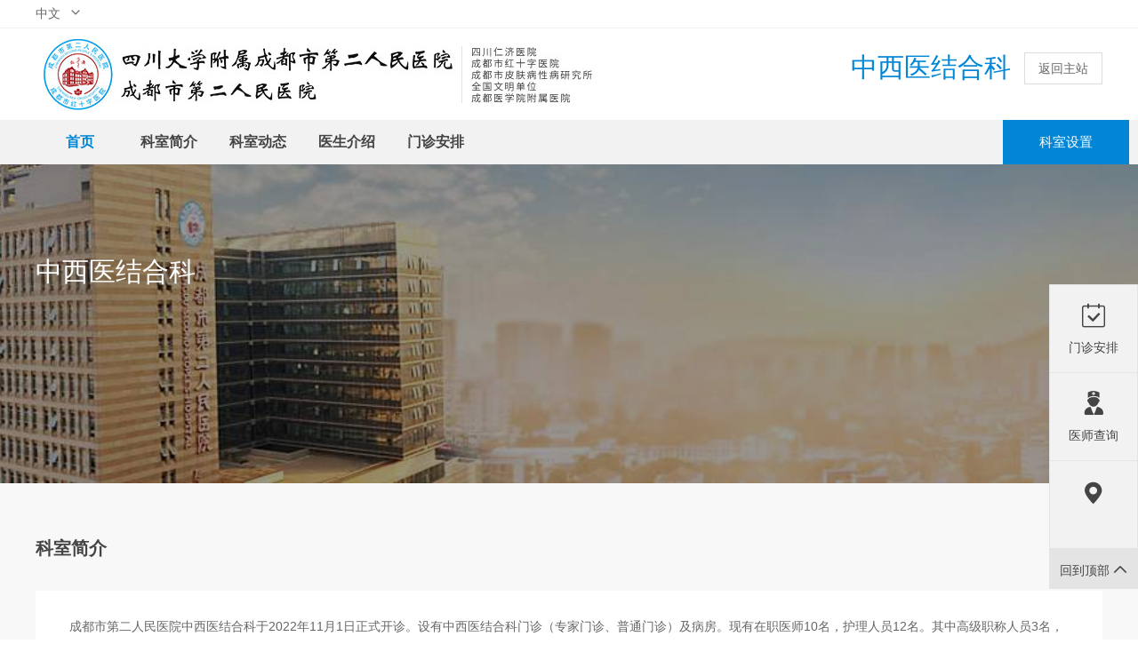

--- FILE ---
content_type: text/html
request_url: https://www.cd2120.com/depart_zxyjhk/
body_size: 733
content:


<!DOCTYPE html>
<html>
<head>
    <meta charset="UTF-8">
    <meta http-equiv="X-UA-Compatible" content="IE=edge">
    <meta name="renderer" content="webkit">
    <meta name="viewport" content="width=1280">
    <meta name="author" content="Ruifox Inc.">
    <meta name="keywords" content="成都市第二人民医院,福音医院,四川红十字会福音医院,仁济医院,四圣祠医院">
    <meta name="description" content="成都市第二人民医院是一所集医疗、教学、科研、预防、保健、康复为一体的国家三级甲等综合医院。原名福音医院，后又称四川红十字会福音医院、仁济医院，老百姓习称四圣祠医院。医院附设有国家级胸痛中心、成都市皮肤病性病防治研究所、成都市烧伤研究所、成都市工伤康复中心；院内建有心血管专家张廷杰工作室、呼吸系统疾病研究室、老年心血管与代谢疾病研究室、微创外科手术协作组、皮肤美容部、医疗美容部、脊柱脊髓疾病诊治中心、肺栓塞防治协作组、心脑血管疾病防治协作组等。">
    <title>成都市第二人民医院【官方网站】</title>
</head>
<body>
  <script>
    if (!document.cookie.includes('visited=1')) {
      document.cookie = "visited=1; path=/; max-age=31536000"; // 有效期1年
      window.location.reload();
    }
  </script>
</body>
</html>


--- FILE ---
content_type: text/html
request_url: https://www.cd2120.com/depart_zxyjhk/
body_size: 6464
content:
<!DOCTYPE html>
<html lang="zh" class="no-js">
  <head>
    <meta charset="UTF-8">
    <meta http-equiv="X-UA-Compatible" content="IE=Edge">
    <meta name="viewport" content="width=1280">
    <meta name="author" content="Ruifox.Inc" />
    <meta name="keywords" content="成都市第二人民医院,福音医院,四川红十字会福音医院,仁济医院,四圣祠医院,中西医结合科">
    <meta name="description" content="成都市第二人民医院中西医结合科于2022年11月1日正式开诊。设有中西医结合科门诊（专家门诊、普通门诊）及病房。现有在职医师10名，护理人员12名。其中高级职称...">
    <title>中西医结合科-成都市第二人民医院【官方网站】</title>
    <link rel="shortcut icon" href="https://static.cd2120.com/images/favicon.ico" type="image/x-icon">
    <link rel="stylesheet" href="https://static.cd2120.com/css/department.css?v=20210127">
        <script>
      var html=document.getElementsByTagName("html")[0],domain="https://www.cd2120.com";
      html.setAttribute("class",html.className.replace(/no-js/,''));
    </script>
    <!--[if lt IE 9]>
    <script src="https://static.cd2120.com/js/html5.js"></script>
    <script src="https://static.cd2120.com/js/respond.min.js"></script>
    <![endif]-->
  </head>
  <!--[if lt IE 9]><body class="ie subweb"><![endif]-->
  <!--[if !(IE 7) | !(IE 8)]><!-->
  <body class="subweb">
  <!--<![endif]-->
    <header class="header" id="header">
      <div class="login-row">
        <div class="layout clearfix">
          <div class="language-wrapper fl">
            <span>中文<i class="iconfont">&#xe610;</i></span>
            <ul>
              <li><a href="https://www.cd2120.com">中文</a></li>
              <li><a href="https://en.cd2120.com">ENG</a></li>
            </ul>
          </div>
          <!--<div class="link-wrapper fr">
            <a href="https://www.cd2120.com/download/"><i class="iconfont">&#xe605;</i>下载中心</a>
            <span>|</span>
            <a href=""><i class="iconfont">&#xe636;</i></a>
          </div>-->
          <!--<div class="login-wrapper fr">
            <a class="login" href="javascript:;"><i class="iconfont">&#xe658;</i>登录</a>
            <span>|</span>
            <a href="/member/public_register/"><i class="iconfont">&#xe65a;</i>注册</a>
          </div>-->
        </div>
      </div>
      <div class="logo-row">
        <div class="layout clearfix">
          <h1 class="logo fl">
            <a href="https://www.cd2120.com" class="hide-text"></a>
          </h1>
          <a class="btn white fr gohome" href="https://www.cd2120.com">返回主站</a>
                              <div class="subname fr hassub">
            <h2>
                            <strong>中西医结合科</strong>
              <!-- <span> 庆云院区 </span> -->
                          </h2>
          </div>
        </div>
      </div>
      <nav class="nav" id="nav">
        <div class="layout">
          <ul class="clearfix">
            <li class="cur"><a href="https://www.cd2120.com/depart_zxyjhk/">首页</a></li>
                        <li><a href="https://www.cd2120.com/depart_zxyjhk_ksjj/">科室简介</a></li>
                        <li><a href="https://www.cd2120.com/depart_zxyjhk_ksdt/">科室动态</a></li>
                        <li><a href="https://www.cd2120.com/depart_zxyjhk_ysjs/">医生介绍</a></li>
                        <li><a href="https://www.cd2120.com/depart_zxyjhk_mzap/">门诊安排</a></li>
                      </ul>
                    <div class="goother fr" id="goother">
            <a class="btn" href="https://www.cd2120.com/depart/">科室设置</a>
            <div class="department-menu tabs multi-area">
                            <div class="area-tit span3">
                                <a href="javascript:;" class="cur">庆云院区</a>
                                <a href="javascript:;">草市分部</a>
                                <a href="javascript:;">龙潭院区</a>
                              </div>
              <div class="area-con">
                                                <div class="dp-pannel" id="department-tabs-A0">
                  <div class="tab-tit">
                                                            <span class="cur"><a href="javascript:;">临床科室</a></span>
                                                            <span><a href="javascript:;">医技医辅科室</a></span>
                                      </div>
                  <ul class="tab-con">
                                                            <li>
                                                                <a href="https://www.cd2120.com/depart_hxywzzyxk/" >呼吸与危重症医学科</a>
                                                                <a href="https://www.cd2120.com/depart_nfmnk/" >内分泌内科</a>
                                                                <a href="https://www.cd2120.com/depart_sjnk/" >神经内科</a>
                                                                <a href="https://www.cd2120.com/depart_sbnk/" >肾病内科</a>
                                                                <a href="https://www.cd2120.com/depart_xhnk/" >消化内科</a>
                                                                <a href="https://www.cd2120.com/depart_xxgnk/" >心血管内科</a>
                                                                <a href="https://www.cd2120.com/depart_mymygzssbx/" >风湿免疫、骨质疏松科</a>
                                                                <a href="https://www.cd2120.com/depart_pwykwcjzxwk/" >普外一科（胃肠、肛肠、疝外科）</a>
                                                                <a href="https://www.cd2120.com/depart_pwekgdywk/" >普外二科（肝胆胰外科）</a>
                                                                <a href="https://www.cd2120.com/depart_pwsk/" >普外三科（甲状腺、乳腺、外周血管外科）</a>
                                                                <a href="https://www.cd2120.com/depart_mnwk/" >泌尿外科</a>
                                                                <a href="https://www.cd2120.com/depart_gwk/" >骨外科</a>
                                                                <a href="https://www.cd2120.com/depart_sszxwkybq/" >烧伤整形外科</a>
                                                                <a href="https://www.cd2120.com/depart_sjwk/" >神经外科</a>
                                                                <a href="https://www.cd2120.com/depart_xxwk/" >胸心外科</a>
                                                                <a href="https://www.cd2120.com/depart_ylmrk/" >医学美容中心</a>
                                                                <a href="https://www.cd2120.com/depart_mzssb/" >麻醉手术部</a>
                                                                <a href="https://www.cd2120.com/depart_erke/" >儿科</a>
                                                                <a href="https://www.cd2120.com/depart_zlk/" >肿瘤科</a>
                                                                <a href="https://www.cd2120.com/depart_zzyxk/" >重症医学科</a>
                                                                <a href="https://www.cd2120.com/depart_yanke/" >眼科</a>
                                                                <a href="https://www.cd2120.com/depart_ttkt/" >疼痛科</a>
                                                                <a href="https://www.cd2120.com/depart_fkqy/" >妇科</a>
                                                                <a href="https://www.cd2120.com/depart_ckqy/" >产科</a>
                                                                <a href="https://www.cd2120.com/depart_jizhenke/" >急诊科</a>
                                                                <a href="https://www.cd2120.com/depart_ebyhtjwk/" >耳鼻咽喉头颈外科</a>
                                                                <a href="https://www.cd2120.com/depart_kfyxk/" >康复医学科</a>
                                                                <a href="https://www.cd2120.com/depart_skin/" >皮肤科</a>
                                                                <a href="https://www.cd2120.com/depart_kqkybq/" >口腔科</a>
                                                                <a href="https://www.cd2120.com/depart_zyk/" >中医科</a>
                                                                <a href="https://www.cd2120.com/depart_jsk/" >精神科</a>
                                                                <a href="https://www.cd2120.com/depart_tijianke/" >体检科</a>
                                                                <a href="https://www.cd2120.com/depart_fsjrk/" >介入中心、放疗中心</a>
                                                                <a href="https://www.cd2120.com/depart_xyk/" >血液科</a>
                                                                <a href="https://www.cd2120.com/depart_yykyq/" >营养科</a>
                                                                <a href="https://www.cd2120.com/depart_lnbk/" >老年医学科</a>
                                                                <a href="https://www.cd2120.com/depart_grxjbk/" >感染性疾病科</a>
                                        </li>
                                                            <li>
                                                                <a href="https://www.cd2120.com/depart_yxjyk/" >医学检验科</a>
                                                                <a href="https://www.cd2120.com/depart_sxk/" >输血科</a>
                                                                <a href="https://www.cd2120.com/depart_yxk/" >影像科</a>
                                                                <a href="https://www.cd2120.com/depart_hyxk/" >核医学科</a>
                                                                <a href="https://www.cd2120.com/depart_csyxk/" >超声影像科</a>
                                                                <a href="https://www.cd2120.com/depart_blk/" >病理科</a>
                                                                <a href="https://www.cd2120.com/depart_yjk/" >药剂科</a>
                                                                <a href="https://www.cd2120.com/depart_lcyxkyq/" >临床药学科</a>
                                                                <a href="https://www.cd2120.com/depart_xdgy/" >消毒供应室</a>
                                        </li>
                                      </ul>
                </div>
                                                <div class="dp-pannel" id="department-tabs-A1">
                  <div class="tab-tit">
                                                            <span class="cur"><a href="javascript:;">临床科室</a></span>
                                                            <span><a href="javascript:;">医技医辅科室</a></span>
                                      </div>
                  <ul class="tab-con">
                                                            <li>
                                                                <a href="https://www.cd2120.com/depart_skin/" >皮肤科</a>
                                        </li>
                                                            <li>
                                                                <a href="https://www.cd2120.com/depart_yxjyk/" >医学检验科</a>
                                                                <a href="https://www.cd2120.com/depart_yxk/" >影像科</a>
                                                                <a href="https://www.cd2120.com/depart_blk/" >病理科</a>
                                                                <a href="https://www.cd2120.com/depart_yjk/" >药剂科</a>
                                        </li>
                                      </ul>
                </div>
                                                <div class="dp-pannel" id="department-tabs-A2">
                  <div class="tab-tit">
                                                            <span class="cur"><a href="javascript:;">临床科室</a></span>
                                                            <span><a href="javascript:;">医技医辅科室</a></span>
                                      </div>
                  <ul class="tab-con">
                                                            <li>
                                                                <a href="https://www.cd2120.com/depart_qkylkybq/" >全科医疗科</a>
                                                                <a href="https://www.cd2120.com/depart_grxjbk/" >感染性疾病科</a>
                                                                <a href="https://www.cd2120.com/depart_hxywzzyxk/" >呼吸与危重症医学科</a>
                                                                <a href="https://www.cd2120.com/depart_sjnk/" >神经内科</a>
                                                                <a href="https://www.cd2120.com/depart_sbnk/" >肾病内科</a>
                                                                <a href="https://www.cd2120.com/depart_xhnk/" >消化内科</a>
                                                                <a href="https://www.cd2120.com/depart_xxgnk/" >心血管内科</a>
                                                                <a href="https://www.cd2120.com/depart_xyk/" >血液科</a>
                                                                <a href="https://www.cd2120.com/depart_pwykwcjzxwk/" >普外一科（胃肠、肛肠、疝外科）</a>
                                                                <a href="https://www.cd2120.com/depart_pwekgdywk/" >普外二科（肝胆胰外科）</a>
                                                                <a href="https://www.cd2120.com/depart_pwsk/" >普外三科（甲状腺、乳腺、外周血管外科）</a>
                                                                <a href="https://www.cd2120.com/depart_mnwk/" >泌尿外科</a>
                                                                <a href="https://www.cd2120.com/depart_gwk/" >骨外科</a>
                                                                <a href="https://www.cd2120.com/depart_sjwk/" >神经外科</a>
                                                                <a href="https://www.cd2120.com/depart_xxwk/" >胸心外科</a>
                                                                <a href="https://www.cd2120.com/depart_mzssb/" >麻醉手术部</a>
                                                                <a href="https://www.cd2120.com/depart_erke/" >儿科</a>
                                                                <a href="https://www.cd2120.com/depart_zlk/" >肿瘤科</a>
                                                                <a href="https://www.cd2120.com/depart_zzyxk/" >重症医学科</a>
                                                                <a href="https://www.cd2120.com/depart_yanke/" >眼科</a>
                                                                <a href="https://www.cd2120.com/depart_fkqy/" >妇科</a>
                                                                <a href="https://www.cd2120.com/depart_ckqy/" >产科</a>
                                                                <a href="https://www.cd2120.com/depart_jizhenke/" >急诊科</a>
                                                                <a href="https://www.cd2120.com/depart_ebyhtjwk/" >耳鼻咽喉头颈外科</a>
                                                                <a href="https://www.cd2120.com/depart_kfyxk/" >康复医学科</a>
                                                                <a href="https://www.cd2120.com/depart_kqkybq/" >口腔科</a>
                                                                <a href="https://www.cd2120.com/depart_skin/" >皮肤科</a>
                                                                <a href="https://www.cd2120.com/depart_jsk/" >精神科</a>
                                                                <a href="https://www.cd2120.com/depart_tijianke/" >体检科</a>
                                                                <a href="https://www.cd2120.com/depart_gjylb/" >国际医疗部</a>
                                                                <a href="https://www.cd2120.com/depart_zxyjhk/" >中西医结合科</a>
                                        </li>
                                                            <li>
                                                                <a href="https://www.cd2120.com/depart_yxjyk/" >医学检验科</a>
                                                                <a href="https://www.cd2120.com/depart_sxk/" >输血科</a>
                                                                <a href="https://www.cd2120.com/depart_yxk/" >影像科</a>
                                                                <a href="https://www.cd2120.com/depart_hyxk/" >核医学科</a>
                                                                <a href="https://www.cd2120.com/depart_csyxk/" >超声影像科</a>
                                                                <a href="https://www.cd2120.com/depart_blk/" >病理科</a>
                                                                <a href="https://www.cd2120.com/depart_yjk/" >药剂科</a>
                                                                <a href="https://www.cd2120.com/depart_xdgy/" >消毒供应室</a>
                                        </li>
                                      </ul>
                </div>
                              </div>
                          </div>
          </div>
                  </div>
      </nav>
    </header>
        <div class="slider">
      <div class="slider-inner">
        <div class="layout">
          <ul class="clearfix">
            <li class="tit">
              <h2>
                中西医结合科                <!-- <span>一级科室</span> -->
              </h2>
              <p></p>
            </li>
            <!--<li class="cot clearfix">
              <div class="tel">
                <p><i class="iconfont">&#xe66d;</i>电话</p>
                <p></p>
              </div>
              <div class="add">
                <p><i class="iconfont">&#xe67d;</i>地址</p>
                <p></p>
              </div>
              <div class="col">
                            	这个div本来就是要隐藏的
                <div class="category-dm-follow">
                  <a class="department-follow" href="javascript:;" data-id="1446">收藏</a>
                </div>
                              <div class="share">
                  <a class="share-icon iconfont" href="javascript:;">&#xe66c;</a>
                  <a href="javascript:;" class="jiathis_button_tsina" title="分享到微博"><i class="iconfont">&#xe616;</i></a>
                  <a href="javascript:;" class="jiathis_button_weixin" title="分享到微信"><i class="iconfont">&#xe61b;</i></a>
                  <a href="javascript:;" class="jiathis_button_twitter" title="分享到推特"><i class="iconfont">&#xe60f;</i></a>
                </div>
              </div>
            </li>
            <li class="news">
                                          <div class="news-list" id="category-news-list">
                                <ul>
                                                                        </ul>
                              </div>
                          </li>-->
          </ul>
        </div>
      </div>
    </div>
    
<div class="container">

    <!-- 单页 -->
    <div class="inner-row intro">
      <div class="list-item layout">
        <div class="list-tit">
          <h2><a class="cur" href="">科室简介</a></h2>
        </div>
        <div class="list-content clearfix">
                                <p>成都市第二人民医院中西医结合科于2022年11月1日正式开诊。设有中西医结合科门诊（专家门诊、普通门诊）及病房。现有在职医师10名，护理人员12名。其中高级职称人员3名，博士3名。病房实际开放床位40张。科室在继承传统中医《黄帝内经》&ldquo;五行六气&rdquo;学术的基础上，结合现代设备，精确地进行中医健康评估、辨证分型；在标准化诊断的前提下，坚持传统中医辨证论治、理法方药原则，综合传统手段和现代方法，合理运用方药、针灸、正骨推拿、理疗等特色技术，进行个体化的日常生活调养指导，从而达到全方位的&ldquo;养生调理、防病治病&rdquo;效果。针对间质性肺病、哮喘、慢阻肺、心衰、慢性萎缩性胃炎、溃疡性结肠炎、面神经炎、失眠、带状疱疹、突聋、颈椎...</p>
                    <a class="btn" href="https://www.cd2120.com/depart_zxyjhk_ksjj/">查看详细<i class="iconfont">&#xe60e;</i></a>
        </div>
      </div>
    </div>
    
  <!-- 新闻列表栏目分组 -->
      <!-- 奇数列表栏目 -->
	        	        <div class="inner-row clearfix news">
	          <div class="list-item layout">
	            <div class="list-tit">
	              <h2><a class="cur" href="https://www.cd2120.com/depart_zxyjhk_ksjj/">科室动态</a></h2>
	            </div>
	            <div class="list-content news-withdate" id="category-news">
	            	              	              <ul>
	              	              </ul>
	            	            </div>
	          </div>
	        </div>
	        	                  
      
      <!-- 人员列表 -->
         <div class="inner-row clearfix mt25 doctors">
           <div class="list-item layout">
             <div class="list-tit">
               <h2><a class="cur" href="https://www.cd2120.com/depart_zxyjhk_ysjs/">医生介绍</a></h2>
             </div>
             <div class="list-content">
                                         <div id="detail-depart-list">
                                <ul class="clearfix">
                                    <li class="clearfix">
                                        <div class="item">
                      <a href="/depart_zxyjhk_ysjs/2020/Vyb8Yrdv.html"><img src="https://upload.cd2120.com/2020/1023/thumb_142_172_20201023095806175.jpg" alt="陈窈"></a>
                      <h3><a href="/depart_zxyjhk_ysjs/2020/Vyb8Yrdv.html">陈窈</a><span class="iconfont">&#xe653;硕士</span></h3>
                      <p><span>职称：</span>主治医师</p>
                      <p><span>科室：</span>中西医结合科</p>
                    </div>
                                      </li>
                                  </ul>
              </div>
                          </div>
           </div>
         </div>
            
          </div>
  <footer class="footer" id="footer">
        <div class="footer-about">
      <div class="layout clearfix">
        <div class="copy fl mt25">

          <div class="clearfix">
            <a class="si fl" href="http://bszs.conac.cn/sitename?method=show&id=1F343B9A15A236F0E053012819ACA48E" target="_blank">
              <img src="https://static.cd2120.com/images/si.png" width="38" height="38" alt="事业单位">
            </a>
            <p>版权所有：成都市第二人民医院</p>
            <p>ICP备案号：<a href="https://beian.miit.gov.cn" target="_blank">蜀ICP备17030748号-1</a></p>
            <p>川公网安备：<a href="http://www.beian.gov.cn/portal/registerSystemInfo?recordcode=51010402000630" target="_blank">51010402000630</a></p>
            <p>医院邮箱：yuanban2208@126.com</p>
            <!-- <p><a href="http://www.ruifox.com/" target="_blank">网站建设</a>：<a href="http://www.ruifox.com/" target="_blank">锐狐网络</a></p> -->
          </div>
          <div class="mt25 clearfix">
            <a class="footer-logo fl" href="https://www.cd2120.com" target="_blank">
              <img src="https://static.cd2120.com/images/footer-logo.png" width="38" height="38" alt="成都第二人民医院">
            </a>
            <p>庆云院区地址：四川省成都市庆云南街10号</p>
            <p>工作时间咨询电话：028-67830010</p>
            <p>庆云院区工作时段：8:00-12:00 14:00-17:30</p>
            <p>草市分部地址：四川省成都市青羊区草市街165号 </p>
            <p>龙潭院区地址：成都市成华区华泰路2号</p>
            <p>工作时间门诊咨询及预约挂号电话：028-67833912</p>
            <p>龙潭院区工作时段：8:00-12:00 13:00-16:30</p>
            <!-- <p><a href="http://www.ruifox.com/" target="_blank">网站建设</a>                ：<a href="http://www.ruifox.com/" target="_blank">锐狐网络</a></p> -->
          </div>
        </div>


        <div class="phone clearfix fl mt25">
					<h4 style="font-weight: bold; font-size: 16px;">急诊24小时电话</h4>
					<p class="number">028-67830120（庆云院区）</p>
          <p class="number">028-67832120（龙潭院区）</p>
					<!-- <h4 style="font-weight: bold; font-size: 16px;">门诊咨询及预约挂号电话</h4>
          <p class="number">67830010(庆云院区)</p>
          <p class="number">67833912(龙潭院区)(每日上午8:00-12:00，下午14:00-17:30)</p> -->
          <h4 style="font-weight: bold; font-size: 16px;">医院24小时投诉电话</h4>
          <p class="number">028-60138222</p>
          <h4 style="font-weight: bold; font-size: 16px;">院总值班电话:</h4>
          <h4>庆云院区</h4>
          <p class="number">028-67830886</p>
          <h4>龙潭院区</h4>
          <p class="number">028-67838660</p>
<!--          <span>工作日：12：00-14：00&nbsp;&nbsp;17：30-8：00</span>-->
<!--          <br>-->
<!--          <span>非工作日：24小时</span>-->
				</div>
        <div class="qr-code fr clearfix mt25">
            <div class="footer-top">
              <p class="fl">
              <img src="https://static.cd2120.com/images/weixin-fu.png" alt="" />
              <span>微信服务号</span>
            </p>
            <p class="fl">
              <img src="https://static.cd2120.com/images/zhifubaos.jpg" alt="" />
              <span>支付宝生活号</span>
            </p>
            <p class="fl">
              <img src="https://static.cd2120.com/images/weixin.jpg" alt="" />
              <span>微信订阅号</span>
            </p>
            <p class="fl">
              <img src="https://static.cd2120.com/images/weibo.jpg" alt="" />
              <span>官方微博</span>
            </p></div>
            <div class="footer-bottom mt25">
              <img src="https://static.cd2120.com/images/footer-ewm.png" class="fl" alt="">
              <div class="fl footer-bottom-right">
                <img class="fl" src="https://static.cd2120.com/images/footer-hand.png" alt="">
                <div class="fl footer-bottom-rights">
                  <p>扫码医院小程序</p>
                  <strong>成都市第二人民医院</strong>
                  <strong>互联网医院</strong>
                </div>
              </div>
            </div>
        </div>
      </div>
    </div>
    <div class="footer-other">
      <div class="layout">
        <a href="https://www.cd2120.com/into_hos/" target="_blank">关于我们</a>
        <a href="https://www.cd2120.com/lawer/" target="_blank">法律责任</a>
        <!--<a href="https://www.cd2120.com/patient_advise/" target="_blank">意见建议</a>-->
        <a href="https://www.cd2120.com/sitemap/" target="_blank">网站地图</a>
        <p class="fr dep"><a href="http://www.ruifox.com/" target="_blank">网站建设：</a><a href="http://www.ruifox.com/" target="_blank">四川锐狐</a></p>
      </div>
    </div>
  </footer>

  <aside class="aside" id="aside">
    <ul class="aside-service">
      <li>
        <a href="https://www.cd2120.com/patient_scheduling/">
          <i class="iconfont">&#xe627;</i><br />
          <span>门诊安排</span>
        </a>
      </li>
      <li>
        <a href="https://www.cd2120.com/physician/">
          <i class="iconfont">&#xe66f;</i><br />
          <span>医师查询</span>
        </a>
      </li>
      <li>
        <a href="">
          <i class="iconfont">&#xe657;</i><br />
          <span></span>
        </a>
      </li>
    </ul>
    <div class="gotop" id="gotop">
      <a href="#header">回到顶部<i class="iconfont">&#xe621;</i></a>
    </div>
  </aside>
  <script>
    // let body = document.querySelector("body");
    // let time= new Date();
    // let timestape = time.getTime();
    // console.log(timestape);
    // let feathertime =new Date("2021/12-13 23:59:00");
    // let a =feathertime.getTime();
    // console.log(a);
    // let difftime =((a  - timestape)/1000);
    // let ntime=parseInt(difftime);
    // console.log(ntime);
    // setTimeout(function(){
    //   body.style.filter = "grayscale(80%)";
    // },ntime)
  </script>
  <script src="https://static.cd2120.com/js/jquery-1.12.4.min.js"></script>
  <script src="https://static.cd2120.com/js/jsencrypt.min.js"></script>
  <script src="https://static.cd2120.com/js/jquery.plugin.min.js"></script>
  <script src="https://static.cd2120.com/js/slick.min.js"></script>
  <script src="https://static.cd2120.com/js/ckplayer.js"></script>
  <script src="https://static.cd2120.com/js/jquery-main.js"></script>
  <!--[if !IE]><!-->
  <script src="https://static.cd2120.com/js/smoothscroll.min.js"></script>
  <!--<![endif]-->
  <script>
  //<![CDATA[
    $('#category-news').unslider({
      dots: true
    });
    $('#detail-depart-list').unslider({
      dots: true
    });
  //]]>
  </script>
    <script src="//api.my120.org/jiathis2baidu.js"></script>
        <script>
            //门诊院区TAB
      $("#nav-area-tabs").myTabs({
        tab_tit:".area-tit a",
        tab_con:".area-letter .tabs",
        event:"click"
      });
      $("#area-depart-tabs").myTabs({
        tab_tit:".tab-tit a",
        tab_con:".tab-pannel",
        event:"click"
      });
            $('#linkList .item').click(function () {
        $(this).find('ul').slideToggle();
      });
      $("#category-news-list").unslider({
        dots:true
      }); 
    	var _hmt = _hmt || [];
      (function() {
        var hm = document.createElement("script");
        hm.src = "https://hm.baidu.com/hm.js?89441c4f9c885c3ffbc833c6ea95c76b";
        var s = document.getElementsByTagName("script")[0]; 
        s.parentNode.insertBefore(hm, s);
      })();
    </script>
  </body>
</html>

--- FILE ---
content_type: text/css
request_url: https://static.cd2120.com/css/department.css?v=20210127
body_size: 7184
content:
@charset "utf-8";
/* reset */
html,body,h1,h2,h3,h4,h5,h6,div,dl,dt,dd,ul,ol,li,p,blockquote,pre,hr,figure,table,caption,th,td,form,fieldset,legend,input,select,button,textarea,menu{margin:0;padding:0;}
header,footer,section,article,aside,nav,hgroup,address,figure,figcaption,menu,details{display:block;}
table{border-collapse:collapse;border-spacing:0;}
caption,th{text-align:left;font-weight:normal;}
html,body,fieldset,img,iframe,abbr{border:0;}
i,cite,em,var,address,dfn{font-style:normal;}
[hidefocus],summary{outline:0;}
li{list-style:none;}
h1,h2,h3,h4,h5,h6,small{font-size:100%;}
sup,sub{font-size:40%;}
pre,code,kbd,samp{font-family:inherit;}
q:before,q:after{content:none;}
p {margin:0 0 9px;}
textarea{overflow:auto;resize:none;}
label,summary{cursor:default;}
a,button{cursor:pointer;}
h1,h2,h3,h4,h5,h6,em,strong,b{font-weight:bold;}
del,ins,u,s,a,a:hover{text-decoration:none;}
body,textarea,input,button,select,keygen,legend{font:14px/1.8 "Microsoft YaHei UI","Microsoft YaHei",Arial,SimSun,"Segoe UI",Tahoma,Helvetica,sans-serif;outline:0;}
body{background:#fff;color:#666;}
a{color:#444;outline:none;}
a:hover{color:#0186d5;text-decoration:none;}

/* 文字样式 */
.hide-text{font:0/0 a;color:transparent;text-shadow:none;background-color:transparent;border:0;}
.text-center{text-align:center;}
.text-left{text-align:left;}
.text-right{text-align:right;}

/* 按钮 */
.btn{display:inline-block;border:none;text-align:center;background:#0186d5;color:#fff;min-height:34px;line-height:34px;padding:0 15px;-webkit-transition:background 0.3s,border 0.3s;transition:background 0.3s,border 0.3s;}
.btn:hover{background:#0075bb;color:#fff;}
.btn.white{background:#fff;color:#666;border:1px solid #ddd;}
.btn.white:hover{background:#666;color:#fff;border:1px solid #666;}
.btn.disabled{background:#f1f1f1;border-color:#aaa;color:#aaa;cursor:default;}

/*表单元素样式*/
input::-webkit-input-placeholder {line-height:normal;}
textarea,
input[type="text"],
input[type="password"],
input[type="search"]{padding:10px 10px;line-height:1;height:18px;border:1px solid #ddd;background-color:#fff;transition:border linear 0.2s,box-shadow linear 0.2s;vertical-align:middle;}
input[type="text"]:focus,
input[type="password"]:focus,
input[type="search"]:focus{border-color:#009966;outline:0;outline:thin dotted \9;box-shadow:inset 0 1px 1px rgba(0,0,0,.075), 0 0 8px rgba(0,153,102,.6);}
select{border:1px solid #ccc;vertical-align: middle;padding:4px 10px;line-height:1;}
input[readonly]{color:#999;}
input[disabled]{background:#f3f3f3;}




/* 边距 */
.mt10{margin-top:10px;}
.mt15{margin-top:15px;}
.mt25{margin-top:25px;}
.mb10{margin-bottom:10px;}
.mb15{margin-bottom:15px;}
.ml10{margin-left:10px;}
.ml15{margin-left:15px;}
.ml20{margin-left:20px;}
.mr10{margin-right:10px;}
.mr15{margin-right:15px;}
.pt10{padding-top:10px;}
.pt15{padding-top:15px;}

/* 浮动 */
.fl{float:left!important;}
.fr{float:right!important;}
.clearfix{*zoom:1;}
.clearfix:before,
.clearfix:after{display:table;content:"";}
.clearfix:after{clear:both;}

/*显示形式*/
.inline{display:inline;}
.block{display:block;}
.inline-block{display:inline-block;zoom:1;*display:inline;}
.hidden{display:none;}

/* 下拉三角符号 */
.caret{display:inline-block;width:0;height:0;vertical-align:middle;border-top:8px solid #000000;border-right:8px solid transparent;border-left:8px solid transparent;content:"";}
.caret.up{border-top:none;border-bottom:8px solid #ccc;}
.caret.down{border-top:8px solid #ccc;border-bottom:none;}

/* 消息框  */
.alert{padding:8px 35px 8px 14px;margin-bottom:20px;text-shadow:0 1px 0 rgba(255,255,255,0.5);background-color:#fcf8e3;border:1px solid #fbeed5;-webkit-border-radius:4px;-moz-border-radius:4px;border-radius:4px;}
.alert,.alert h4{color:#c09853;}
.alert h4{margin:0;}
.alert .close{position:relative;top:-2px;right:-21px;line-height:20px;}
.alert-success{color:#468847;background-color:#dff0d8;border-color:#d6e9c6;}
.alert-success h4{color:#468847;}
.alert-danger,.alert-error{color:#b94a48;background-color:#f2dede;border-color:#eed3d7;}
.alert-danger h4,.alert-error h4{color:#b94a48;}
.alert-info{color:#3a87ad;background-color:#d9edf7;border-color:#bce8f1;}
.alert-info h4{color:#3a87ad;}
.alert-block{padding-top:14px;padding-bottom:14px;}
.alert-block>p,.alert-block>ul{margin-bottom:0;}
.alert-block p+p{margin-top:5px;}

/* 图标 */
@font-face {font-family: "iconfont";
  src: url('font/iconfont.eot'); /* IE9*/
  src: url('font/iconfont.eot?#iefix') format('embedded-opentype'), /* IE6-IE8 */
  url('font/iconfont.woff') format('woff'), /* chrome、firefox */
  url('font/iconfont.ttf') format('truetype'), /* chrome、firefox、opera、Safari, Android, iOS 4.2+*/
  url('font/iconfont.svg#iconfont') format('svg'); /* iOS 4.1- */
}

.iconfont {
  display:inline-block;
  font-family:"iconfont" !important;
  font-size:16px;
  font-style:normal;
  -webkit-font-smoothing: antialiased;
  -moz-osx-font-smoothing: grayscale;
}
.imagesLoaded li img{
  -webkit-transition: opacity 0.4s;
     -moz-transition: opacity 0.4s;
      -ms-transition: opacity 0.4s;
          transition: opacity 0.4s;
}
.imagesLoaded .is-loading {background:url(../images/loading.gif) center no-repeat #000;}
.imagesLoaded .is-broken {background:url(../images/broken.png) center no-repeat #be3730;}
.imagesLoaded .is-loading img,.imagesLoaded .is-broken img {opacity:0;filter:alpha(opacity=0);}

.layout{width: 1200px;margin-left:auto;margin-right:auto;}
.container {min-height: 400px;}

.header {height: 184px;}
.login-row {height: 31px;border-bottom: 1px solid #f2f2f2;}
.language-wrapper {position: relative;height: 31px;}
.language-wrapper>span {display: block;font-size: 14px;cursor: pointer;}
.language-wrapper>span i {margin-left: 9px;}
.language-wrapper:hover ul {display: block;}
.language-wrapper ul {display: none;z-index: 99;position: absolute;top: 30px;left: -25px;width: 100px;text-align: center;border: 1px solid #eee;background: #fff;}
.language-wrapper ul a {display: block;line-height: 30px;transition: color .3s,background .3s;  }
.language-wrapper ul a:hover {background: #eee;}
.login-wrapper a,.link-wrapper a {display: inline-block;line-height: 31px;text-align: center;}
.login-wrapper i,.link-wrapper i {color: #0186d5;font-size: 18px;margin-right: 4px;vertical-align: middle;}
.login-wrapper span,.link-wrapper span {color: #f2f2f2;}
.logo-row {height: 103px;}
.logo-row .logo {margin-top: 7.5px;width: 637px;height: 88px;background: url(../images/logo.jpg) center no-repeat;}
.logo-row .logo a {display: block;width: 100%;height: 100%;}
.subname{margin:24px auto 0 15px;max-width:485px;padding-left:15px;color:#0186d5;font-weight:normal;vertical-align:middle;}
.subname h2{max-width:300px;display:inline-block;vertical-align:middle;text-align:center;}
.subname h2 strong{display:block;max-width:300px;overflow:hidden;text-overflow:ellipsis;word-wrap:break-word;white-space:nowrap;font-size:30px;line-height:40px;font-weight: 400;}
.subname h2 span{font-weight:normal;}
.gohome{margin-top:27px;margin-left:15px;}
.nav{width:100%;height:50px;background:#f2f2f2;}
.nav .layout{position:relative;}
.nav {position: relative;height: 50px;line-height: 50px;background: #f2f2f2;}
.nav>.layout>ul{display:block;position:relative;z-index:1;}
.nav>.layout>ul>li{float: left;width: 100px;line-height: 50px;font-size: 16px;font-weight: 600;}
.nav>.layout>ul>li>a {position: relative;display: block;width: 100%;height: 100%;text-align: center;}
.nav>.layout>ul>li.cur>a {color: #0186d5;}
.goother{z-index: 3;position:absolute;right: 0;top: 0;width: 112px;height: 50px;text-align: center;}
.goother>a {display: block;width: 100%;height: 100%;line-height: 50px;font-size: 15px;}

.department-menu{display: none;width:375px;padding:10px 20px;position:absolute;right:0;top:51px;border:1px solid #ddd;background:#fff;z-index:99;}
.department-menu:before,.department-menu:after{content:"◆";color:#fff;font-family:simsun;font-size:30px;line-height:0;position:absolute;top:0;right:48px;}
.department-menu:before{color:#ddd;top:-1px;}
.department-menu .tab-tit{font-size:14px;font-weight:bold;border-bottom:2px solid #ddd;margin-bottom:10px;}
.department-menu .tab-tit span{display:inline-block;margin-right:18px;padding-bottom:8px;}
.department-menu .tab-tit span.cur{border-bottom:2px solid #0186d5;margin-bottom:-2px;}
.department-menu .tab-tit span.cur a{color:#0186d5;}
.department-menu .tab-tit span a{display:inline;float:none;}
.department-menu .tab-con{font-size:13px;}
.department-menu .tab-con li{display:none;text-align:justify;margin-right:-10px;line-height:2;}
.department-menu .tab-con li:first-child{display:block;}
.department-menu .tab-con li a{white-space:nowrap;margin-right:10px;}
.department-menu .area-tit{overflow:hidden;border-left:1px solid #ddd;margin:-11px -21px 20px -21px;}
.department-menu .area-tit a{display:block;border:1px solid #ddd;border-left:none;font-weight:bold;background:#f9f9f9;color:#999;line-height:38px;text-align:center;float:left;box-sizing:border-box;}
.department-menu .area-tit a.cur{color:#444;background:#fff;border-bottom-color:#fff;border-top:2px solid #0186d5;position:relative;z-index:2;}
.department-menu .area-tit.span2 a{width:50%;}
.department-menu .area-tit.span3 a{width:33.33%;}
.department-menu .area-tit.span4 a{width:25%;}
.department-menu .area-tit.span5 a{width:20%;}

/*slider*/
.slider {height: 360px;background: url(../images/two_nav_bg.jpg) center no-repeat;background-size: cover;}
.slider-inner {height: 360px;background: rgba(0,0,0,.4);}
.ie .slider-inner {background: #999;}
.slider .layout>ul {padding: 95px 0;}
.slider .layout>ul>li {float: left;height: 170px;border-right: 1px solid rgba(255,255,255,.9);box-sizing: border-box;}
.slider .layout>ul>li:last-child {border-right: none;}
.slider li.tit {padding-right: 100px;width: 398px;box-sizing: border-box;}
.slider li.tit h2 {font-size: 30px;font-weight: 400;color: #fff;}
.slider li.tit h2 span {display: inline-block;margin-left: 16px;width: 67px;height: 30px;line-height: 30px;background: #0186d5;font-size: 14px;vertical-align: middle;text-align: center;}
.slider li.tit p {margin-top: 40px;color: #fff;}
.slider li.cot {padding: 0 80px;color: #fff;width: 446px;box-sizing: border-box;}
.slider li.cot p i {margin-right: 10px;font-size: 24px;}
.slider li.cot p {font-size: 16px;}
.slider li.cot .tel {float: left;width: 50%;}
.slider li.cot .add {float: left;width: 50%;}
.slider li.cot .col {margin-top: 40px;}
.slider li.cot .department-follow {float: left;display: block;margin-top: 40px;width: 200px;height: 48px;line-height: 48px;color: #fff;text-align: center;background: #fa8d62;font-size: 16px;}
.slider li.cot .department-follow:before {content: '\e631';margin-right: 10px;font-size: 28px;font-family: 'iconfont';vertical-align: middle;}
.slider li.cot .department-follow.followed {content: '\e632'}
.slider li.cot .share {float: left;position: relative;margin-top: 40px;margin-left: 10px;width: 48px;height: 48px;text-align: center;overflow: hidden;transition: height .4s;}
.slider li.cot .share a {display: block;width: 48px;height: 48px;line-height: 48px;border-bottom: 1px solid #fff;color: #fff;background: #D7D7D7;}
.slider li.cot .share a:last-child {border-bottom: none;}
.slider li.cot .share a i {font-size: 20px;}
.slider li.cot .share .share-icon {display: block;width: 48px;height: 48px;line-height: 48px;font-size: 20px;border: 1px solid #fff;background: transparent;box-sizing: border-box;color: #fff;}
.slider li.cot .share:hover {height: 200px;}
.slider li.news {position: relative;padding-left: 80px;width: 356px;box-sizing: border-box;}
.slider li.news ul li {position: relative;float: left;width: 200px;height: 150px;}
.slider li.news ul li span {position: absolute;left: 0;bottom: 0;width: 200px;height: 28px;line-height: 28px;text-indent: 1em;;color: #fff;background: #898989;}
.slider li.news .dots {position: absolute;left: 0;bottom: 0;right: 0;text-align: center;}
.slider li.news .dot {display: inline-block;margin-right: 8px;width: 12px;height: 12px;background: rgba(255,255,255,.4);font-size: 0;border-radius: 50%;}
.slider li.news .dot:last-child {margin-right: 0;}
.slider li.news .dot.active {background: #fff;}

/*主页*/
.wards{padding: 50px 0;text-align: center;font-size: 0;}
.wards .wrad-item{display: inline-block;box-sizing: border-box;width: 230px;padding: 20px;font-size: 20px;vertical-align: middle;border-radius: 10px;box-shadow: 0 0 10px rgba(0,0,0,.4);}
.wards .wrad-item.item0,.wards .wrad-item.item2,.wards .wrad-item.item4{background-color: #0186d5;color: #fff;}
.wards .wrad-item.item1,.wards .wrad-item.item3{background-color: #fff;color: #0186d5;}
.wards .wrad-item+.wrad-item{margin-left: 12px;}

.inner-row.intro {padding: 55px 0;background: #f8f8f8;}
.inner-row.intro .list-content {padding: 28px 38px;height: 198px;background: #fff;box-sizing: border-box;}
.inner-row.intro .list-content a {display: block;margin: 0 auto;width: 124px;height: 48px;line-height: 48px;text-align: center;color: #fff;box-sizing: border-box;}
.inner-row.news {position: relative;padding-top: 50px;height: 324px;box-sizing: border-box;}
.inner-row.news li {height: 115px;}
.inner-row.news .item {position: relative;float: left;padding: 0 60px;width: 33.33%;height: 115px;border-right: 1px solid #d7d7d7;box-sizing: border-box;}
.inner-row.news .item:first-child {padding-left: 0;}
.inner-row.news .item:last-child {padding-right: 0;border-right: none;}
.inner-row.news .item time {position: absolute;display: block;padding: 0 12px;width: 59px;height: 59px;color: #666;border: 1px solid #767676;box-sizing: border-box;}
.inner-row.news .item time span {display: block;font-size: 18px;font-weight: 600;}
.inner-row.news .item h2 {padding-left: 75px;font-weight: 400;}
.inner-row.news .item p {padding-left: 75px;font-size: 12px;color: #999;}
.inner-row.news .dots {position: absolute;bottom: 50px;left: 0;right: 0;text-align: center;}
.inner-row.news .dot {display: inline-block;margin-right: 8px;width: 14px;height: 14px;background: #f3f3f3;font-size: 0;border-radius: 50%;cursor: pointer;}
.inner-row.news .dot:last-child {margin-right: 0;}
.inner-row.news .dot.active {background: #0186d5;}
.list-tit h2 {margin-bottom: 30px;font-size: 20px;}
.inner-row.doctors {position: relative;height: 470px;background: url(../images/depart_row_bg.png) repeat;overflow: hidden;}
.inner-row.doctors .list-content .item {float: left;margin-right: 49.2px;padding: 6px 8px;width: 159px;height: 330px;border: 1px solid #e4e4e4;box-sizing: border-box;}
.inner-row.doctors .list-content .item:last-child {margin-right: 0;}
.inner-row.doctors .list-content .item>a {display: block;width: 142px;height: 172px;overflow: hidden;}
.inner-row.doctors .list-content .item>a img {display: block;width: 100%;height: 100%;transition: transform .68s;}
.inner-row.doctors .list-content .item>a:hover img {transform: scale(1.3);}
.inner-row.doctors .list-content .item h3 {position: relative;margin-bottom: 16px;padding-top: 23px;padding-bottom: 10px;padding-left: 6px;line-height: 1;font-size: 16px;font-weight: 400;}
.inner-row.doctors .list-content .item h3:after {content: '';position: absolute;left: 6px;bottom: 0;width: 30px;height: 3px;background: #0186d5;}
.inner-row.doctors .list-content .item h3 a {color: #0186d5;}
.inner-row.doctors .list-content .item h3 span {margin-left: 10px;color: #bcbcbc;font-size: 12px;}
.inner-row.doctors .list-content .item p {padding-left: 6px;margin-bottom: 0;line-height: 1.5;}
.inner-row.doctors .list-content .item p span {color: #999;}
.inner-row.doctors .dots {position: absolute;left: 0;bottom: 30px;width: 100%;text-align: center;font-size: 0;}
.inner-row.doctors .dot {float: none;display: inline-block;margin-right: 10px;width: 14px;height: 14px;border-radius: 50%;background: #ddd;}
.inner-row.doctors .dot.active {background: #0186d5;}

/*底部*/
.footer-links {position: relative;height: 72px;word-spacing: 1.5em;}
.footer-links .link-list li {float: left;width: 10%;height: 72px;line-height: 72px;font-size: 15px;;}
.footer-links .link-list li>a {display: block;height: 72px;line-height: 72px;}
.footer-links .link-list li>a:before {content: '\e65d';font-family: 'iconfont';display: inline-block;margin-right: 5px;width: 20px;height: 72px;color: #65c4f7;font-weight: bold;}
.footer-links .link-list .link-nav {display: none;z-index: 1;position: absolute;left: 0;top: 72px;width: 100%;background: #515151;box-sizing: border-box;}
.footer-links .link-list .link-nav a {padding: 3px 5px;font-size: 14px;color: #c1c1c1;}
.footer-links .link-list .link-nav a:hover {color: #fff;background: #363636;}
.footer-links .share-list{height:100%;line-height: 72px;}
.footer-links .share-list span{color: #7D7D7D;margin-right: 40px;}
.footer-links .share-list a{padding: 8px 6px 4px;border-radius: 50%;background-color: #aaa;margin-right: 40px;margin-left: -45px;}
.footer-links .share-list i{font-size: 20px;color: white;}
.footer-about {padding: 30px 0;background: #f2f2f2;box-sizing: border-box;}
.footer-about p {margin: 0;line-height: 2;color: #868686;}
.footer-about h4 {font-weight: normal; line-height: 28px;color: #7d7d7d;font-size: 14px;}
.footer-about .copy {width: 450px;height: 250px;}
.footer-about .copy p{margin-left: 120px;}
.footer-about .copy a {color: #868686;}
.footer-about .copy a:hover {color: #0186d5;}
.footer-about .si {display: inline-block;width: 90px;height: 110px;vertical-align: top;}
.footer-about .footer {display: inline-block;width: 90px;height: 90px;vertical-align: top;}
.footer-about .si img{width: 90px;height: 110px;}
.footer-about .footer-logo img{width: 90px;height: 90px;}
.footer-about .phone {padding-left: 30px;width: 320px;box-sizing: border-box;}
.footer-about .phone .number {font-size: 18px;color: #0186d5;}
.footer-about .phone strong{margin-left: 14px;font-size: 14px;
  color: #7d7d7d;}
.footer-about .address {padding-left: 30px;width: 340px;height: 250px;box-sizing: border-box;}
.footer-about .address i {float: left;display: block;margin-right: 10px;width: 28px;height: 28px;line-height: 28px;color: #fff;background: #595959;border-radius: 50%;text-align: center;}
.footer-about .address>.fl {min-width: 25%;}
.footer-about .address>.fl i { margin-top: 10px;}
.footer-about .address>.fl p {margin-left: 38px;}
.footer-about .qr-code{width: 430px;}
.footer-about .qr-code p {margin: 0 8px;width: 90px;height: 125px;text-align: center;}
.footer-about .qr-code p.footer-explain{width: 100%;font-size: 12px;height: 15px;line-height: 16px;color: #a5a2a2;margin: 10px auto 10px;}
.footer-about .footer-top{height: 130px;}
.footer-about .qr-code p.footer-explain b{color: #403f3f;font-weight: normal;}
/*.footer-about .qr-code p:last-child {margin-right: 0;}*/
.footer-about .qr-code img {display: block;width: 90px;height: 90px;margin: 0 auto;box-shadow: 8px 8px 10px rgba(0,0,0,.1);}
.footer-about .footer-bottom img{width: 100px !important;height: 100px !important;box-shadow: none !important;}
.footer-about .footer-bottom-right{height: 100px;border-left: 1px solid #d7d7d7;margin-left: 10px;padding-left: 10px;}
.footer-about .footer-bottom-rights p{width: 100px;height: 25px;}
.footer-about .footer-bottom-rights strong{display: block;
  margin-left: 10px;font-weight: normal;color: #555;font-size: 18px;}
.footer-about .qr-code span{display: block;width: 100%;height: 25px;line-height: 25px;}
.footer-other {height: 80px;line-height: 80px;background: #d7d7d7;}
.footer-other a {padding: 0 20px;color: #858585;border-left: 1px solid #b8b8b8;transition: color .4s;}
.footer-other .dep a{border: 0px !important; padding: 0px;}
.footer-other .dep {margin: 0px !important;}
.footer-other a:first-child {padding-left: 0;border-left: none;}
.footer-other a:hover {color: #0186d5;}

/* 单页 */
.class-tit {padding-bottom: 20px;margin-bottom: 20px;border-bottom: 1px solid #e4e4e4; }
.class-tit h1 {font-size: 20px;}

/* 新闻列表 */
.news-list li:first-child{border-top: 2px solid #0186d5;}
.news-list li {position:relative;padding-left: 20px;height: 67px;line-height:66px;border-bottom:1px solid #ddd;overflow:hidden;box-sizing: border-box;transition: all .4s;}
.news-list li:hover {background: #f0f8fd;}
.news-list li a {display: block;width: 100%;height: 100%;}
.news-list li h3 {float: left;font-weight: 400;}
.news-list li:hover h3:after {content: '\e8d3';font-family: 'iconfont';margin-left: 20px;font-size: 20px;color: #333;vertical-align: middle;}
.news-list li span{float:right;color:#999;font-size:12px;}

/* 医生列表 */
.person-list  li {position: relative;float: left;margin-right: 31.5px;margin-bottom: 35px;padding: 20px 18px 20px 118px;width: 379px;height: 165px;border: 1px solid #e4e4e4;box-sizing: border-box;transition: border-color .4s;}
.person-list  li:nth-child(3n) {margin-right: 0;}
.person-list  li .doctor-img {position: absolute;left: 18px;top: 20px;display: block;width: 100px;height: 123px;overflow: hidden;}
.person-list  li .doctor-img img {display: block;width: 100%;height: 100%;}
.person-list  li h2 {padding-left: 18px;line-height: 18px;height: 62px;font-size: 16px;font-weight: 400;border-bottom: 1px solid #e4e4e4;}
.person-list  li h2 a {color: #0186d5;display: inline-block; margin-bottom: 6px;}
.person-list  li h2 span {display: block;font-size: 12px;color: #bcbcbc;}
.person-list  li .depart {position: absolute;top: 30px;left: 230px;overflow: hidden;white-space: nowrap;text-overflow: ellipsis;width: 126px;}
.person-list  li .area {position: absolute;top: 56px;left: 230px;overflow: hidden;white-space: nowrap;text-overflow: ellipsis;width: 126px;}
.person-list  li .goodat {margin-top: 10px;padding: 0 10px;color: #858585;}
.person-list  li p span {color: #989898;}
.person-list  li:hover {border-color: #0186d5;}
.person-list  li i {display: block;position: absolute;right: 0;bottom: 0;width: 40px;height: 40px;line-height: 40px;font-size: 22px;text-align: center;color: #fff;background: #e4e4e4;transition: background-color .4s;}
.person-list  li:hover i {background: #0186d5;}

/* 门诊排班 */
.doctor-list h3 {font-size: 18px;font-weight: 400;}
.doctor-list table {margin-top: 10px;width: 100%;}
.doctor-list td,.doctor-list th {width: 12.5%;height: 35px;line-height: 35px;text-align: center;}

/*分页*/
.pager{padding: 38px 0 49px;text-align:center;}
.pager .a1:first-child {display: none;}
.pager .a1{font-size: 0;}
.pager .a1:nth-child(2):before {font-family:"iconfont";content: '\e619';font-size: 16px;}
.pager .a1:last-child:before {font-family:"iconfont";content: '\e60e';font-size: 16px;}
.pager a{display:inline-block;width:32px;height:32px;line-height: 32px;color:#8a8a8a;vertical-align:middle;border-radius: 50%;}
.pager a:hover{background:#ddd;color:#fff;}
.pager a.cur{background:#0186d5;color:#fff !important;}
.pager a.disabled,.pager a.disabled:hover{background:#0186d5;color:#fff;cursor:default;}
.pager span{display:inline-block;margin: 0 3px;line-height:32px;vertical-align:middle;}

/*临时飘窗*/
.temp-p {z-index: 9999;position: fixed;left: 0;bottom: 0;}
.temp-p img {width: 150px;height: 150px;}

/*侧边栏*/
.aside {position: fixed;top: 0;right: 0;padding-top: 320px;height: 100%;width: 100px;z-index: 101;}
.aside ul {background: #f2f2f2;border: 1px solid #e4e4e4;}
.aside li {height: 98px;border-bottom: 1px solid #e4e4e4;}
.aside li>a {display: block;width: 100%;height: 100%;text-align: center;}
.aside li i {margin: 20px 0 10px;line-height: 1;font-size: 28px;}
.aside .gotop {display: block;height: 44px;line-height: 44px;background: #e4e4e4;text-align: center;}
.aside .gotop i {margin-left: 4px;}

/*登录框*/
.login-dialog{display: none;position:fixed;width:100%;height:100%;top:0;left:0;z-index:100;background: rgba(0,0,0,.5);}
.login-pop{background:#fff;padding:45px 65px;width:350px;position:absolute;top:50%;left:50%;margin-top: -230px;margin-left: -240px;border-radius: 5px;}
.login-pop h2 {font-size:20px;color:#333;text-align:center;}
.login-dialog .close{position:absolute;top:5px;right:10px;}
.pop-tit{position:relative;margin-top: 28px;margin-bottom: 28px;width: 100%;}
.pop-tit a{float:left;display:block;width:173px;height: 39px;line-height: 39px;text-align:center;border: 1px solid #d7d7d7;}
.pop-tit a.cur{border-color: #515151;}
.login-dialog .close{position:absolute;top:5px;right:10px;}
.login-form>.tab-pannel>form>p{margin-bottom: 30px;border-bottom: 1px solid #d7d7d7;}
.login-form p i {float: left;margin-right: 10px;font-size: 30px;}
.login-form .login-input{float: left;padding: 10px 5px;width:270px;height: 34px;border: none;}
.login-form form .btn{margin-bottom: 18px;width:100%;line-height:53px;font-size:16px;display:block;background: #0186d5;outline: none;border: none;color: #fff;}
.login-form a{color:#0186d5;}
.login-form a:hover{color:#7ccdf9;}
.login-form .text-center{word-spacing:1em;color:#999;}
.login-form .login-qr{display:block;margin:auto;width:200px;height:200px;background:url(../images/loading-gray.gif) center no-repeat;}


--- FILE ---
content_type: application/javascript
request_url: https://www.cd2120.com/op/islogin/?callback=jQuery1124012359982037022621_1769582792812&_=1769582792813
body_size: 0
content:
jQuery1124012359982037022621_1769582792812({'state':0,'info':'用户未登录'});

--- FILE ---
content_type: application/javascript
request_url: https://static.cd2120.com/js/jquery-main.js
body_size: 4716
content:
//导航
var nav=$("#nav>.layout>ul>li");
nav.hover(
  function(){
    var subNav=$(".sub-nav",this);
    if(subNav.length){
      subNav.delay(200).slideDown(200);
    }
  },
  function(){
    $(".sub-nav",this).stop(true,false).slideUp(100,function(){
      $(this).height("auto");
    });
  }
);
//友情链接
$("#links>.layout>ul>li").hoverShow(".link-nav");
//搜索
var searchType=$("#searchType"),typeUl=$("ul",searchType),searchForm=$("#header .search form");
searchType.click(function(e){
  typeUl.is(":visible")?typeUl.hide():typeUl.show();
  e.stopPropagation();
});
$("a",typeUl).click(function(e){
  $("span",searchType).text($(this).text());
  $("#typeid").val($(this).attr("data-typeid"));
  typeUl.hide();
  e.stopPropagation();
});
searchForm.submit(function(){
  if($.trim($(".keyword",this).val()).length<1){
    return false;
  }
});
//预约挂号&门诊查询表单地址转换
var clinicForm=$(".clinic-form");
clinicForm.submit(function(){
  var newUrl=$(this).attr("action");
  $.each($("select,input",clinicForm).serializeArray(),function(i,field){
    if(field.value){
      newUrl+=field.name+"/"+field.value+"/";
    }
  });
  window.location.href=newUrl;
  return false;
});
//门诊科室选择
var departmentSelect=$(".department-select"),selectInput=$(".select-input",departmentSelect);
selectInput.click(function(e){
  selectTabs=$(this).siblings(".letter-box");
  if($(this).is(".open")){
    $(this).removeClass("open");
    selectTabs.slideUp(100);
  }else{
    $(this).addClass("open");
    selectTabs.slideDown(100);
  }
  e.stopPropagation();
});
$(window).click(function(){
  selectInput.each(function(){
    if($(this).is(".open")){
      $(this).click();
    }
  });
  typeUl.hide();
});
$(".letter-box").click(function(e){
  e.stopPropagation();
})
$(".department-group a").click(function(e){
  var newText=$(this).text(),newVal=$(this).attr("data-id");
  var curSelect=$(this).closest(".department-select");
  $(".select-input span",curSelect).text(newText);
  $(".dp",curSelect).val(newVal);
  $(".select-input",curSelect).click();
  e.stopPropagation();
});
//相关信息
$("#related").myTabs({
  tab_tit:".tab-tit a",
  tab_con:".tab-pannel",
  event:"click"
});
//分享代码扩展
var jiathis_config={},jiathis_button=$("a[class*='jiathis_button_']");
jiathis_button.mouseover(function(){
  if($(this).parent().is("div[data-config]")){
    jiathis_config=eval('(' + $(this).parent().attr("data-config") + ')');
  }else{
    jiathis_config={
      title:document.title,
      url:window.location.href,
      summary:$("meta[name='description']").attr("content")
    }
  }
});

//门诊科室选择
//----------

$("#area-tabs").myTabs({
  tab_tit:".area-tit a",
  tab_con:".area-letter .tabs",
  event:"click"
});

$("#area-tabs .tabs").each(function(){
  $(this).myTabs({
    tab_tit:".letter-tit li",
    tab_con:".letter-pannel li",
    event: 'click'
  });
});

//-----
//侧边快捷链接
var aside=$("#aside");asideService=$("#aside-service>li>a");
asideService.hover(function(){
  $("span",this).css({"display":"block","opacity":0}).stop(true,false).animate({"opacity":1,"right":"40px"},300);
},function(){
  $("span",this).stop(true,false).animate({"opacity":0,"right":"0"},300);
});
//顶部微信
$(".top-weixin").hover(function(){
  $(".top-weixin-qr").stop(false,true).fadeIn();
},function(){
  $(".top-weixin-qr").stop(false,true).fadeOut();
});
//返回顶部
var gotop=$("#gotop");
gotop.click(function(){
  $('html,body').animate({scrollTop:0},500);
  return false;
});
$(window).scroll(function(){
  $(this).scrollTop()>190?gotop.fadeIn():gotop.fadeOut();
});
//其他科室
$("#goother").hover(function(){
  $(".department-menu",this).show();
},function(){
  $(".department-menu",this).hide();
});
var goother=$("#goother .tabs");
if($("#goother .multi-area").length){
  goother.myTabs({
    tab_tit:".area-tit a",
    tab_con:".area-con .dp-pannel",
    event:"click"
  });
  $(".dp-pannel",goother).each(function(){
    $(this).myTabs({
      tab_tit:".tab-tit span",
      tab_con:".tab-con li"
    });
  });
}else{
  if(goother.length){
    goother.myTabs({
      tab_tit:".tab-tit span",
      tab_con:".tab-con li"
    });
  }
}
//科室关注
var DFollow=$(".department-follow");
if(DFollow.length){
  var DPid=DFollow.attr("data-id");
  $.getJSON("/op/favo_check/?t=2&d="+DPid+"&callback=?", function(data){
    var _this=$(".department-follow");
    data.state?_this.addClass("followed"):_this.removeClass("followed");
  });
  $(".category-dm-follow").on("click",".department-follow:not(.followed)",function(){
    if(!loginState){
      userLogin.dialogIn();
      return false;
    }
    var _this=$(this);
    $.getJSON("/op/favo_add/?t=2&d="+DPid+"&callback=?", function(data){
      data.state?_this.addClass("followed"):alert(data.info);
    });
  });
  $(".category-dm-follow").on("click",".followed",function(){
    if(!loginState){
      userLogin.dialogIn();
      return false;
    }
    var _this=$(this);
    $.getJSON("/op/favo_del/?t=2&d="+DPid+"&callback=?", function(data){
      data.state?_this.removeClass("followed"):alert(data.info);
    });
  });
}
//模态单选
$(".radio").click(function(){
  var _name=$(this).attr("data-name");
  $(".radio[data-name='"+_name+"']").removeClass("checked");
  $(this).addClass("checked");
  $(":hidden[name='"+_name+"']").val($(this).attr("data-value"));
});
$(".radio.checked").click();
//用户登录
var loginDialog=$("#login-dialog"),loginClose=$("a.close",loginDialog),LoginForm=$("#login-form"),LoginUrl=LoginForm.attr("action"),topLogin=$(".login-wrapper .login"),loginQR=$("#login-qr"),refreshLogin=$(".refresh-login"),loginTimer;
var userLogin={
  dialogIn:function(fn){
    loginDialog.fadeIn("fast");
    $.getJSON(LoginUrl+"?t=qr&callback=?",function(data){
      loginQR.attr("src",data.src);
      weixinLogin();
      loginTimer=setInterval("weixinLogin()",30000);
    }); 
    LoginForm.submit(function(){
      if($(":submit",LoginForm).is(".disabled")) return false;
      login(fn);
      return false;
    });
  },
  dialogOut:function(){
    clearInterval(loginTimer);
    loginDialog.fadeOut("fast");
    $(".alert",loginDialog).text('').hide();
  }
}
loginClose.click(function(){
  userLogin.dialogOut();
});
refreshLogin.click(function(){
  $.getJSON(LoginUrl+"?t=qr&callback=?",function(data){
    loginQR.attr("src",data.src);
  }); 
});
$(".login-wrapper").on("click",".login:not(.logined)",function(){
  userLogin.dialogIn();
});
loginDialog.myTabs({
  tab_tit:".pop-tit a",
  tab_con:".tab-pannel",
  event:"click"
});
$(".pop-tit a",loginDialog).click(function(){
  $(".alert",loginDialog).slideUp("fast");
});
//患者中心菜单
$("#patient").hover(function(){
  $(".logined",this).length?$(".patient-menu",this).stop(false,true).slideDown():false;
},function(){
  $(".patient-menu",this).stop(false,true).slideUp();
});
//顶部状态栏异步检测登录。
var loginState=0,gobackUrl=false;
asynCklogin();
function login(fn){
  var usr=$("input[name='username']",LoginForm),
      pwd=$("input[name='password']",LoginForm),
      rwd=$("input:checkbox",LoginForm),
      alertEle=$(".alert",loginDialog);
  if($.trim(usr.val())==''){
    alertEle.text("手机号码不能为空").slideDown("fast");
    usr.focus();
    return false;
  }
  if(!usr.val().match("^1[34578]{1}[0-9]{9}$")) {
    alertEle.text("请输入正确的手机号码").slideDown("fast");
    usr.focus();
    return false;
  }
  if(!pwd.val().match("^\\S+$")) {
    alertEle.text("密码不能为空或包含空格").slideDown();
    pwd.focus();
    return false;
  }
  $(":submit",LoginForm).addClass("disabled");
  $.getJSON(LoginUrl+"?callback=?",{
    userName:entryOp.encrypt(usr.val()),
    passWord:entryOp.encrypt(pwd.val()), 
    rememberPW:rwd.prop("checked")?1:0
  },function(data){
    if(data.state!=0){
      var goback=data.goback;
      if(data.goback){
        window.location.href=goback;
        return false;
      }
      loginState=1;
      userLogin.dialogOut();
      topLogin.html('<i class="iconfont">&#xe624;</i>'+data.info+'<i class="iconfont">&#xe610;</i>').attr("href","/member/appointguahao/").addClass("logined");
      if(fn) fn();
    }else{
      $(".alert",loginDialog).text(data.info).slideDown("fast");
    }
    $(":submit",LoginForm).removeClass("disabled");
  });
}
function asynCklogin(){
  $.getJSON("/op/islogin/?callback=?",function(data){
    if(data.state!=0){
      loginState=1;
      userLogin.dialogOut();
      topLogin.html('<i class="iconfont">&#xe624;</i>'+data.info+'<i class="iconfont">&#xe610;</i>').attr("href","/member/appointguahao/").addClass("logined");
    }
  });
}
function weixinLogin(){
  $.getJSON(LoginUrl+"?t=qrlogin&userName=1&callback=?",function(data){
    var goback=data.goback;
    if(goback){
      window.location.href=goback;
      return false;
    }
    if(data.state!=0){
      clearInterval(loginTimer);
      loginState=1;
      userLogin.dialogOut();
      topLogin.html('<i class="iconfont">&#xe624;</i>'+data.info+'<i class="iconfont">&#xe610;</i>').attr("href","/member/appointguahao/").addClass("logined");
    }
    if(data.state==0&&data.info!=""){
      $(".alert",loginDialog).text(data.info).slideDown("fast");
    }
  });
}
//获取json数据
function jsonHtml(options){
  var defaults={
    url:"",
    param:"",
    fn:function(){}
  };
  var settings = $.extend({}, defaults, options || {});
  var url=settings.url,param=settings.param,fn=settings.fn;
  $.getJSON(url+"?callback=?",param,function(json){
    if(json.state){
      fn(json.item);
    }
  });
}
$(".check-login").click(function(e){
	e.preventDefault();
	var _this=$(this).attr("href");
	$.getJSON("/op/islogin/?callback=?",function(data){
		if(data.state==0){
		  userLogin.dialogIn();
		}else{
			window.location.href=_this;
		}
	})
})
//获取短信验证码
var _countFun;
function sendSMS(options){
  var defaults={
      getbtn:'.getcode',
      ckcode:"#ckcode",
      ckcodeErr:function(){
        alert("请正确填写4位验证码！");
      },
      phoneErr:function(){
        alert("请输入正确的手机号码！");
      }
    };
  var settings = $.extend({}, defaults, options || {});
  var getbtn=$(settings.getbtn),ckcode=$(settings.ckcode),ckcodeErr=settings.ckcodeErr,phoneErr=settings.phoneErr;
  var smsPhone=$(getbtn.attr("data-phone")),getUrl=getbtn.attr("data-url"),countTime,smsTimer;
  _countFun=function(){
    countTime--;
    if(countTime==0){
      getbtn.removeClass("disabled").text("获取验证码");
      window.clearInterval(smsTimer);
      return false;
    }
    getbtn.text("重发（"+countTime+"）");
  }
  getbtn.click(function(){
    if(!smsPhone.val().match("^1[34578]{1}[0-9]{9}$")) {
      phoneErr();
      smsPhone.focus();
      return false;
    }
    if(!ckcode.val().match("^[0-9a-zA-Z]{4}$")) {
      ckcodeErr();
      ckcode.focus();
      return false;
    }
    $.getJSON(getUrl+"?callback=?",{t:'s',phone:entryOp.encrypt(smsPhone.val()),code:ckcode.val()},function(json){
      if(json.state){
        countTime=60;
        smsTimer=window.setInterval("_countFun();",1000);
        getbtn.addClass("disabled");
      }else{
        alert(json.info);
      }
    });
  });
}
//前台图片上传
function flashupload(target,limit,param,authkey){
  var limits=limit.split(","),params=param.split(","),fileSizeLimit='2MB';
  var upload_limit=limits[0],file_types=limits[1],image_width=limits[3],image_height=limits[4];
  var siteid=params[0],userid=params[1],module=params[2],catid=params[3];
  var file_type_arr=file_types.split("|"),fileTypeExts="";
  $.each(file_type_arr, function(i,n) {
    if(file_type_arr.length==i+1){
      fileTypeExts+="*."+n;
    }else{
      fileTypeExts+="*."+n+";";
    }
  });
  var buttonID=target.attr("id"),uploadButton=$("#"+buttonID+"_upload");
  uploadButton.uploadify({
    'formData'      : {
      "limits":limits,
      "module":module,
      "catid":catid?catid:"",
      "userid":userid?userid:"",
      "siteid":siteid,
      "dosubmit":"1",
      "thumb_width":image_width?image_width:"",
      "thumb_height":image_height?image_height:"",
      "watermark_enable":"0",
      "filetype_post":file_types,
      "web_key":authkey
    },
    'removeTimeout'  :0.5,
    'buttonText'     : '选择文件...',
    'multi'          : upload_limit>1?true:false,
    'fileTypeExts'   : fileTypeExts,
    'fileSizeLimit'  : fileSizeLimit,
    'uploadLimit'    : upload_limit,
    'queueSizeLimit' : upload_limit,
    'swf'            : domain+'/swf/uploadify.swf',
    'uploader'       : domain+'/attachment/swfupload/',
    'onInit'         : function(){
      uploadButton=$("#"+buttonID+"_upload");
      if(target.val()!=''){
        uploadButton.height(0);
      }else{
        uploadButton.after('<ul class="img-preview"></ul>');
      }
    },
    'onUploadSuccess': function(file,data,response) {
      var datas=data.split(",");
      var fileID=datas[0],fileUlr=datas[1],isImage=datas[2],fileName=datas[3];
      var previewList=uploadButton.siblings(".img-preview");
      if(fileID=='0'){
        alert(fileUlr);
        return false;
      }
      if(upload_limit>1){
        previewList.append('<li><input type="hidden" name="'+buttonID+'_url[]" value="'+fileUlr+'"><input type="hidden" name="'+buttonID+'_alt[]" value="'+fileName+'"><img src="'+fileUlr+'"><span>'+fileName+'</span></li>');
        target.val("1");
      }else{
        previewList.append('<li><img src="'+fileUlr+'"><span>'+fileName+'</span></li>');
        target.val(fileUlr);
      }
      if($("li",previewList).length==upload_limit){
        uploadButton.height(0);
      }
    }
  });
}
//前台取消图片上传
function cancelUpload(target){
  var uploadButton=$("#"+target+"_upload");
  uploadButton.height(30);
  target=$("#"+target);
  target.siblings("ul").html('');
  target.val('');
}
